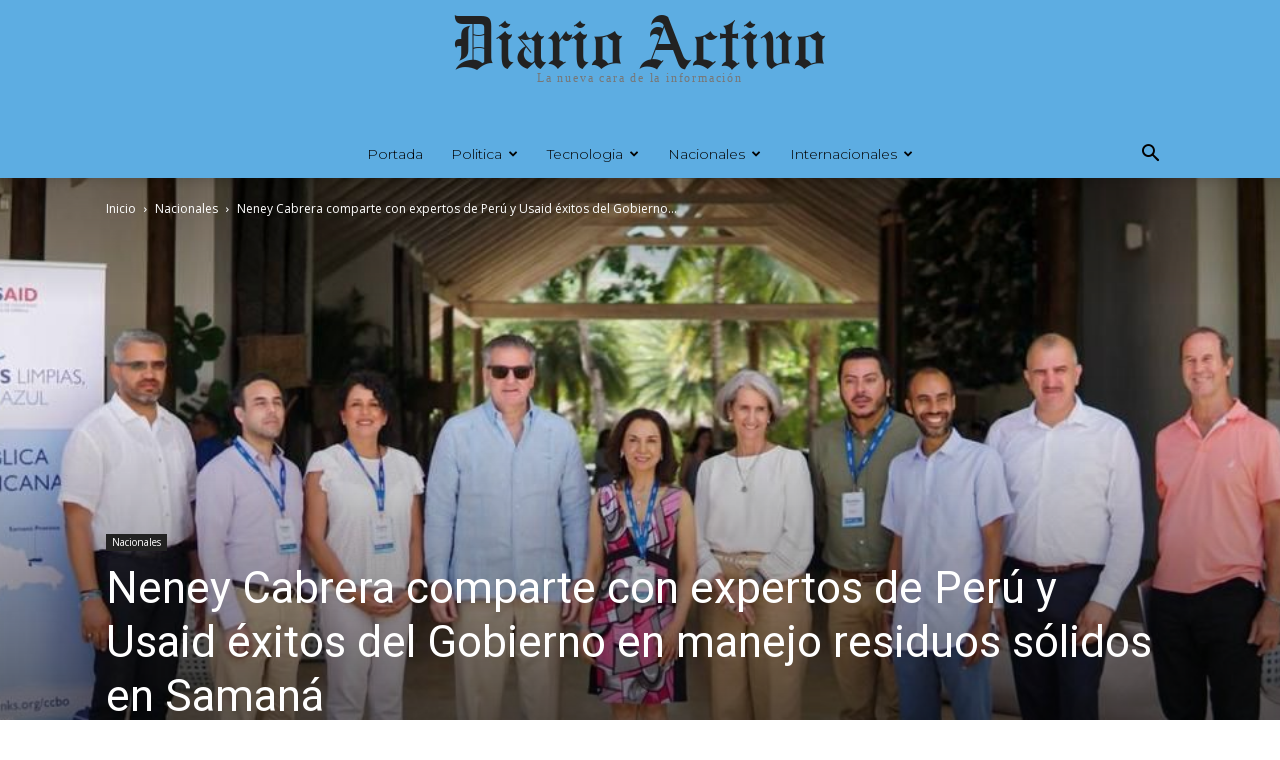

--- FILE ---
content_type: text/html; charset=utf-8
request_url: https://www.google.com/recaptcha/api2/aframe
body_size: 267
content:
<!DOCTYPE HTML><html><head><meta http-equiv="content-type" content="text/html; charset=UTF-8"></head><body><script nonce="57EonNtSfcy8Rj0EmK3TRw">/** Anti-fraud and anti-abuse applications only. See google.com/recaptcha */ try{var clients={'sodar':'https://pagead2.googlesyndication.com/pagead/sodar?'};window.addEventListener("message",function(a){try{if(a.source===window.parent){var b=JSON.parse(a.data);var c=clients[b['id']];if(c){var d=document.createElement('img');d.src=c+b['params']+'&rc='+(localStorage.getItem("rc::a")?sessionStorage.getItem("rc::b"):"");window.document.body.appendChild(d);sessionStorage.setItem("rc::e",parseInt(sessionStorage.getItem("rc::e")||0)+1);localStorage.setItem("rc::h",'1763937921243');}}}catch(b){}});window.parent.postMessage("_grecaptcha_ready", "*");}catch(b){}</script></body></html>